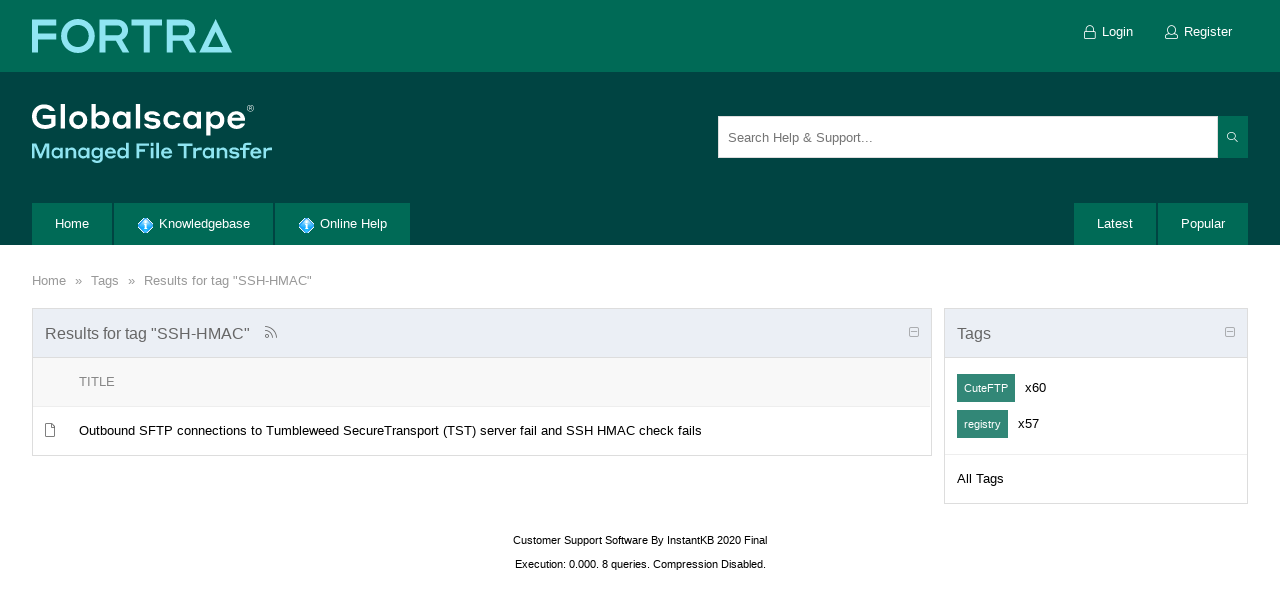

--- FILE ---
content_type: text/html; charset=utf-8
request_url: https://kb.globalscape.com/Tags/SSH-HMAC
body_size: 35115
content:
<!DOCTYPE html>
<html lang="en">
    <head id="ctl00_ctlHeader"><title>
	GlobalSCAPE Knowledge Base
</title><meta charset="utf-8" /><meta http-equiv="x-ua-compatible" content="IE=Edge" /><meta name="viewport" content="width=device-width, initial-scale=1" />
<meta http-equiv="content-type" content="text/html; charset=UTF-8" />
<link type="text/css" rel="stylesheet" href="../skins/classic/styles/core.css?v=2020" />
<link type="text/css" rel="stylesheet" href="../skins/classic/styles/theme.css?v=2020" />
</head>
    <body class="i-body ikb-body">
    
        <div class="i-row i-loader-jumbo i-page-loader">
            <div class="i-loader-center">
                <div class="ikb-loader">
                    <div class="i-loader"></div>
                    <div class="i-loader"></div>
                    <div class="i-loader"></div>
                    <div class="i-loader"></div>
                </div>
            </div>
        </div>

        <form method="post" action="./SSH-HMAC" id="aspnetForm">
<div>
<input type="hidden" name="__EVENTTARGET" id="__EVENTTARGET" value="" />
<input type="hidden" name="__EVENTARGUMENT" id="__EVENTARGUMENT" value="" />
<input type="hidden" name="__vsKey" id="__vsKey" value="a398cc1d-4612-4047-8f09-0a4f2d6f4854" />
<input type="hidden" name="__VIEWSTATE" id="__VIEWSTATE" value="" />
</div>

<script type="text/javascript">
//<![CDATA[
var theForm = document.forms['aspnetForm'];
if (!theForm) {
    theForm = document.aspnetForm;
}
function __doPostBack(eventTarget, eventArgument) {
    if (!theForm.onsubmit || (theForm.onsubmit() != false)) {
        theForm.__EVENTTARGET.value = eventTarget;
        theForm.__EVENTARGUMENT.value = eventArgument;
        theForm.submit();
    }
}
//]]>
</script>



<script src="../globalization/en-us/strings.js?v=2020" type="text/javascript"></script>
<script src="../js/core.js?v=2020" type="text/javascript"></script>
<script type="text/javascript">
//<![CDATA[

                _kb.initHttp({
                    url: 'https://kb.globalscape.com/'}
                );
                _kb.onError(function (config, xhr, ajaxOptions, thrownError) {
                    jAjax.handleCallBackError(xhr, thrownError);
                });//]]>
</script>

<script src="../js/aspnet/core.js?v=2020" type="text/javascript"></script>
        
            <script type="text/javascript">
//<![CDATA[
Sys.WebForms.PageRequestManager._initialize('ctl00$ctlScriptManager', 'aspnetForm', ['tctl00$ctlContentPlaceHolder$ctl00$ctl00$ctlViewArticles$ctl00$ctlUpdatePanel',''], ['ctl00$ctlScriptManager',''], [], 120, 'ctl00');
//]]>
</script>
<input type="hidden" name="ctl00$ctlScriptManager" id="ctl00_ctlScriptManager" />
<script type="text/javascript">
//<![CDATA[
Sys.Application.setServerId("ctl00_ctlScriptManager", "ctl00$ctlScriptManager");
Sys.Application._enableHistoryInScriptManager();
//]]>
</script>
    

            <div class="i-asides i-transition" id="mobileMenu">    
                <div class="i-asides-header">
                    <a href="#mobileMenu" class="i-asides-toggle"><span><i class="fa fa-times"></i></span></a>             
                </div>           
                <div class="i-row">
                    <div id="ctl00_ctl04_ctl00_ctlPanelBar_pnlTabStrip" class="i-row">
	
        <ul class="i-nav i-nav-vertical i-nav-slider-left i-nav-primary"><li class="first"><div>
		<a class="i-nav-link" href="https://kb.globalscape.com/Default.aspx"><span class="padding">Home</span></a>
	</div></li><li><div>
		<a title="Knowledgebase" class="i-nav-link" href="https://kb.globalscape.com/Knowledgebase/"><span class="padding"><img src="https://kb.globalscape.com/Skins/Classic/Images/SmallIcons/Knowledgebase.gif"></img>Knowledgebase</span></a>
	</div></li><li class="last"><div>
		<a title="Online Help" class="i-nav-link" href="https://hstechdocs.helpsystems.com/manuals/globalscape/help/Content/Index.htm"><span class="padding"><img src="https://kb.globalscape.com/Skins/Classic/Images/SmallIcons/Knowledgebase.gif"></img>Online Help</span></a>
	</div></li></ul>
    
</div>

     
                </div> 
            </div>  
            <div class="i-asides i-asides-4x i-asides-right i-transition" id="mobileSearch">    
                <div class="i-asides-header">
                    <h5>Search</h5>         
                    <a href="#mobileSearch" class="i-asides-toggle"><span><i class="fa fa-times"></i></span></a>             
                </div>      
                <div class="i-asides-body">
                     <div class="i-row i-spacing i-admin-search" >     
                        <div class="i-center">
                        <div class="i-input-group">
                            <div class="i-dropdown i-admin-search-dropdown">
                                <input name="ctl00$txtMobileSearch" type="text" id="ctl00_txtMobileSearch" class="i-input i-text-box ikb-search-suggest" data-dropdown-arrow="false" data-autocomplete-page-size="10" data-autocomplete-url="https://kb.globalscape.com/api/search?page_index={pageIndex}&amp;page_size={pageSize}" data-search-url="https://kb.globalscape.com/Search/" placeholder="Search Help &amp; Support..." />
                                <ul class="i-dropdown-menu" style="width: 100%; padding-bottom: 62px;">
                                    <li>
                                        <div class="i-loader-jumbo">
                                            <div class="i-loader i-loader-inverted i-loader-2x"></div>
                                        </div>
                                    </li>
                                </ul>
                            </div>
                        </div>
                        </div>
                    </div>   
                </div>    
            </div>

            <div id="themeWrapper" class="i-row">
                
                <header>
                    <div class="i-user-bar">    
                        <div class="i-center">
                             <div class="i-row i-spacing">
                                <div class="i-float-left">   
                                    <ul class="i-mobile-bread-crumb"><li class="loading"><a href="javascript:history.back(-1);">Back</a></li></ul>
                                    <ul class="i-nav i-nav-pills i-nav-primary" data-mobile="false" data-tablet="false" data-desktop="true">
                                        <li>
                                            <a id="ctl00_hypLogo" class="i-logo" href="https://kb.globalscape.com/"></a>

                                            
                                        </li>
                                    </ul>
                                </div>   
                                <div class="i-float-right">                                  
                                    <ul id="ctlGuestPanel" class="i-nav i-nav-pills i-nav-primary">
                                        <li>
                                            <a title="Login" id="butLogin" class="i-nav-link" href="https://kb.globalscape.com/Logon/"><span><i class="fa fa-lock i-align-middle i-margin-right"></i>Login</span></a>
                                        </li>
                                        <li>
                                            <a title="Register" id="hypRegister" class="i-nav-link" href="https://kb.globalscape.com/Register/"><span><i class="fa fa-user i-align-middle i-margin-right"></i>Register</span></a>
                                        </li>
                                    </ul>      
                                    	
                                </div> 
                            </div> 
                        </div>
                    </div>    
                    <div class="i-mobile-nav">
                        <div class="left">
                            <a class="i-btn i-asides-toggle" href="#mobileMenu">
                                <span><i class="fa fa-bars"></i></span>
                            </a>   
                        </div>
                        <div class="middle">
                            <h1 class="title">GlobalSCAPE Knowledge Base</h1>
                        </div>
                         <div class="right">
                            <a class="i-btn i-asides-toggle" href="#mobileSearch">
                                <span><i class="fa fa-search"></i></span>
                            </a>  
                        </div>     
                    </div>
                    
                    

                    <div class="i-row i-banner">
                        <div class="i-center">
                            <div class="i-row i-spacing">   
                                <div class="i-float-left">
                                    <div class="body">
                                <a href="/">
                                <div class="desktop">
                                <svg xmlns="http://www.w3.org/2000/svg" width="239.817" height="59.128" viewBox="0 0 239.817 59.128">
                                  <g id="fta-globalscape-light" transform="translate(119.908 29.564)">
                                    <g id="fta-globalscape-light-2" data-name="fta-globalscape-light" transform="translate(-119.909 -29.564)">
                                      <g id="mft">
                                        <path id="Path_2874" data-name="Path 2874" d="M8.672,50.351,13.144,39.5H17.2V54.4H14.467V42.184l-5,12.282H7.559L2.6,42.288V54.4H0V39.5H4.221Z" fill="#8fe5f2"></path>
                                        <path id="Path_2875" data-name="Path 2875" d="M24.569,54.634c-2.729,0-5-2.057-5-5.543,0-3.444,2.268-5.543,5.019-5.543a3.972,3.972,0,0,1,3.548,1.827v-1.6h2.687V54.4H28.16V52.724A3.915,3.915,0,0,1,24.569,54.634Zm.714-8.735a3.206,3.206,0,1,0,2.9,3.192A2.97,2.97,0,0,0,25.283,45.9Z" fill="#8fe5f2"></path>
                                        <path id="Path_2876" data-name="Path 2876" d="M36.225,54.4H33.559V43.779h2.666v1.784a4.044,4.044,0,0,1,3.527-2.015,4.341,4.341,0,0,1,4.431,4.662V54.4H41.474V48.734a2.529,2.529,0,0,0-2.582-2.792,2.591,2.591,0,0,0-2.667,2.792Z" fill="#8fe5f2"></path>
                                        <path id="Path_2877" data-name="Path 2877" d="M51.093,54.634c-2.73,0-5-2.057-5-5.543,0-3.444,2.267-5.543,5.017-5.543a3.972,3.972,0,0,1,3.549,1.827v-1.6H57.35V54.4H54.683V52.724A3.914,3.914,0,0,1,51.093,54.634Zm.714-8.735a3.206,3.206,0,1,0,2.9,3.192A2.971,2.971,0,0,0,51.807,45.9Z" fill="#8fe5f2"></path>
                                        <path id="Path_2878" data-name="Path 2878" d="M64.448,54.593c-2.771,0-5.059-2.079-5.059-5.523,0-3.464,2.288-5.522,5.059-5.522A4.106,4.106,0,0,1,68.081,45.4V43.779h2.688V54.173c0,2.918-1.87,4.955-5.711,4.955-4.095,0-5.417-2.541-5.585-3.318h3.086a2.79,2.79,0,0,0,2.5,1.091c1.931,0,3.044-1.007,3.044-2.771V52.661A4.075,4.075,0,0,1,64.448,54.593Zm.694-8.694a3.177,3.177,0,1,0,2.981,3.171A2.962,2.962,0,0,0,65.142,45.9Z" fill="#8fe5f2"></path>
                                        <path id="Path_2879" data-name="Path 2879" d="M83.914,49.238v.294h-8.44a3.018,3.018,0,0,0,3.087,2.918A2.882,2.882,0,0,0,81.143,51.3h2.645c-.168,1.092-1.616,3.381-5.227,3.381a5.455,5.455,0,0,1-5.775-5.586,5.565,5.565,0,1,1,11.128.147Zm-8.356-1.553H81.1a2.879,2.879,0,0,0-5.543,0Z" fill="#8fe5f2"></path>
                                        <path id="Path_2880" data-name="Path 2880" d="M90.236,54.634c-2.771,0-5.06-2.078-5.06-5.543s2.309-5.543,5.06-5.543a4.117,4.117,0,0,1,3.653,1.827V38.95h2.687V54.4H93.91V52.724A4.139,4.139,0,0,1,90.236,54.634Zm.713-8.735a3.2,3.2,0,1,0,2.983,3.192A2.985,2.985,0,0,0,90.949,45.9Z" fill="#8fe5f2"></path>
                                        <path id="Path_2881" data-name="Path 2881" d="M104.327,39.5h12.618v2.456h-9.8v3.507h5.648v2.456h-5.648V54.4h-2.814Z" fill="#8fe5f2"></path>
                                        <path id="Path_2882" data-name="Path 2882" d="M118.67,38.888h2.793v3.191H118.67Zm.063,4.891h2.688V54.4h-2.688Z" fill="#8fe5f2"></path>
                                        <path id="Path_2883" data-name="Path 2883" d="M124.215,38.95H126.9V54.4h-2.687Z" fill="#8fe5f2"></path>
                                        <path id="Path_2884" data-name="Path 2884" d="M140.088,49.238v.294h-8.44a3.017,3.017,0,0,0,3.086,2.918,2.877,2.877,0,0,0,2.582-1.154h2.647c-.168,1.092-1.617,3.381-5.229,3.381a5.454,5.454,0,0,1-5.773-5.586,5.565,5.565,0,1,1,11.127.147Zm-8.356-1.553h5.543a2.879,2.879,0,0,0-5.543,0Z" fill="#8fe5f2"></path>
                                        <path id="Path_2885" data-name="Path 2885" d="M145.76,39.5h14.656v2.52h-5.922V54.4h-2.812V42.016H145.76Z" fill="#8fe5f2"></path>
                                        <path id="Path_2886" data-name="Path 2886" d="M163.819,54.4h-2.667V43.779h2.667v1.784c.273-.608,1.092-1.847,3.444-1.847h2.477v2.667h-2.834c-2.267,0-3.087.756-3.087,2.435Z" fill="#8fe5f2"></path>
                                        <path id="Path_2887" data-name="Path 2887" d="M175.6,54.634c-2.73,0-5-2.057-5-5.543,0-3.444,2.267-5.543,5.017-5.543a3.972,3.972,0,0,1,3.549,1.827v-1.6h2.687V54.4h-2.666V52.724A3.914,3.914,0,0,1,175.6,54.634Zm.713-8.735a3.206,3.206,0,1,0,2.9,3.192A2.97,2.97,0,0,0,176.314,45.9Z" fill="#8fe5f2"></path>
                                        <path id="Path_2888" data-name="Path 2888" d="M187.256,54.4H184.59V43.779h2.666v1.784a4.044,4.044,0,0,1,3.527-2.015,4.341,4.341,0,0,1,4.43,4.662V54.4h-2.708V48.734a2.529,2.529,0,0,0-2.583-2.792,2.591,2.591,0,0,0-2.666,2.792Z" fill="#8fe5f2"></path>
                                        <path id="Path_2889" data-name="Path 2889" d="M201.073,50.058c-2.331-.19-3.9-1.24-3.9-3.319,0-1.994,1.826-3.254,4.682-3.254,3.8,0,4.955,1.974,5.207,3h-2.834a2.8,2.8,0,0,0-2.394-.965c-1.28,0-1.952.441-1.952,1.071,0,.588.44.986,1.512,1.113l1.8.189c2.877.251,4.053,1.364,4.053,3.443,0,1.974-1.68,3.359-4.913,3.359-3.947,0-5.228-2.288-5.438-3.275h2.876a2.639,2.639,0,0,0,2.562,1.2c1.47,0,2.184-.5,2.184-1.176,0-.65-.378-1.07-1.576-1.2C202.186,50.183,201.809,50.142,201.073,50.058Z" fill="#8fe5f2"></path>
                                        <path id="Path_2890" data-name="Path 2890" d="M213.568,46.047V54.4h-2.687V46.047h-2.919V43.779h2.919V42.226c0-2.058,1.133-3.276,3.548-3.276h4.577v2.142h-3.758a1.467,1.467,0,0,0-1.68,1.659v1.028h3.8v2.268Z" fill="#8fe5f2"></path>
                                        <path id="Path_2891" data-name="Path 2891" d="M229.275,49.238v.294h-8.441a3.019,3.019,0,0,0,3.087,2.918A2.885,2.885,0,0,0,226.5,51.3h2.644c-.168,1.092-1.616,3.381-5.227,3.381a5.456,5.456,0,0,1-5.775-5.586,5.566,5.566,0,1,1,11.129.147Zm-8.357-1.553h5.543a2.879,2.879,0,0,0-5.543,0Z" fill="#8fe5f2"></path>
                                        <path id="Path_2892" data-name="Path 2892" d="M233.9,54.4H231.23V43.779H233.9v1.784c.274-.608,1.092-1.847,3.444-1.847h2.477v2.667h-2.835c-2.267,0-3.086.756-3.086,2.435Z" fill="#8fe5f2"></path>
                                      </g>
                                      <g id="globalscape">
                                        <path id="Path_2893" data-name="Path 2893" d="M12.981,25C5.14,25,0,19.956,0,12.648A11.77,11.77,0,0,1,12.181.434c6.974,0,9.911,3.971,10.678,6.507H18.12a7.136,7.136,0,0,0-5.939-2.536c-4.672.033-7.609,3.572-7.609,8.243,0,4.939,3.27,8.376,8.443,8.376a11.178,11.178,0,0,0,6.107-1.468V14.717H10.779v-3.8H23.427V21.491C21.858,22.927,18.454,25,12.981,25Z" fill="#fff"></path>
                                        <path id="Path_2894" data-name="Path 2894" d="M28.669,0H32.94V24.562H28.669Z" fill="#fff"></path>
                                        <path id="Path_2895" data-name="Path 2895" d="M55.3,16.119A8.755,8.755,0,0,1,46.224,25a8.745,8.745,0,0,1-9.111-8.876,8.745,8.745,0,0,1,9.111-8.877A8.755,8.755,0,0,1,55.3,16.119Zm-4.305,0a4.8,4.8,0,1,0-9.577,0,4.8,4.8,0,1,0,9.577,0Z" fill="#fff"></path>
                                        <path id="Path_2896" data-name="Path 2896" d="M63.612,24.562H59.44V0h4.206V10.346a6.6,6.6,0,0,1,5.806-3.037c4.438,0,8.042,3.3,8.042,8.81s-3.6,8.81-8.042,8.81a6.731,6.731,0,0,1-5.84-2.937Zm4.772-3.371c2.9,0,4.772-2.2,4.772-5.072,0-2.9-1.869-5.073-4.772-5.073a4.735,4.735,0,0,0-4.806,5.073A4.753,4.753,0,0,0,68.384,21.191Z" fill="#fff"></path>
                                        <path id="Path_2897" data-name="Path 2897" d="M88.509,24.929c-4.338,0-7.943-3.271-7.943-8.81,0-5.473,3.6-8.81,7.976-8.81a6.312,6.312,0,0,1,5.641,2.9V7.676h4.271V24.562H94.216v-2.67A6.222,6.222,0,0,1,88.509,24.929Zm1.135-13.883c-2.871,0-4.739,2.2-4.739,5.073s1.868,5.072,4.739,5.072c2.77,0,4.605-2.2,4.605-5.072S92.414,11.046,89.644,11.046Z" fill="#fff"></path>
                                        <path id="Path_2898" data-name="Path 2898" d="M103.763,0h4.271V24.562h-4.271Z" fill="#fff"></path>
                                        <path id="Path_2899" data-name="Path 2899" d="M118.514,17.653c-3.7-.3-6.207-1.968-6.207-5.272,0-3.17,2.9-5.172,7.441-5.172,6.04,0,7.876,3.137,8.276,4.771h-4.5c-.268-.367-1.3-1.535-3.805-1.535-2.035,0-3.1.7-3.1,1.7,0,.935.7,1.569,2.4,1.769l2.87.3c4.572.4,6.44,2.169,6.44,5.472,0,3.137-2.669,5.339-7.808,5.339-6.274,0-8.31-3.636-8.643-5.2h4.571c.167.4,1.2,1.9,4.072,1.9,2.336,0,3.47-.8,3.47-1.869,0-1.035-.6-1.7-2.5-1.9C120.282,17.854,119.682,17.787,118.514,17.653Z" fill="#fff"></path>
                                        <path id="Path_2900" data-name="Path 2900" d="M139.973,11.013c-2.6,0-4.405,2.269-4.405,5.106s1.8,5.106,4.439,5.106a4.253,4.253,0,0,0,4.037-2.237h4.172c-.2,1.769-2.237,6.007-8.277,6.007a8.571,8.571,0,0,1-8.71-8.876,8.545,8.545,0,0,1,8.677-8.877c6.007,0,8.043,4.138,8.31,6.007h-4.238A4.282,4.282,0,0,0,139.973,11.013Z" fill="#fff"></path>
                                        <path id="Path_2901" data-name="Path 2901" d="M159,24.929c-4.339,0-7.942-3.271-7.942-8.81,0-5.473,3.6-8.81,7.975-8.81a6.309,6.309,0,0,1,5.64,2.9V7.676h4.271V24.562H164.7v-2.67A6.221,6.221,0,0,1,159,24.929Zm1.134-13.883c-2.869,0-4.738,2.2-4.738,5.073s1.869,5.072,4.738,5.072c2.77,0,4.6-2.2,4.6-5.072S162.9,11.046,160.131,11.046Z" fill="#fff"></path>
                                        <path id="Path_2902" data-name="Path 2902" d="M178.389,31.636h-4.205V7.676h4.238v2.67a6.577,6.577,0,0,1,5.807-3.037c4.4,0,8.008,3.3,8.008,8.81,0,5.539-3.6,8.81-8.008,8.81a6.624,6.624,0,0,1-5.84-2.937Zm4.738-10.445a4.734,4.734,0,0,0,4.806-5.072c0-2.9-1.87-5.073-4.806-5.073-2.9,0-4.772,2.17-4.772,5.073C178.355,18.988,180.224,21.191,183.127,21.191Z" fill="#fff"></path>
                                        <path id="Path_2903" data-name="Path 2903" d="M212.964,16.353v.466H199.548a4.8,4.8,0,0,0,4.906,4.639c2.7,0,3.8-1.368,4.105-1.835h4.2C212.5,21.358,210.193,25,204.454,25c-5.507,0-9.178-3.8-9.178-8.876a8.489,8.489,0,0,1,8.844-8.877C209.326,7.242,212.964,10.813,212.964,16.353Zm-13.282-2.47h8.809a4.575,4.575,0,0,0-8.809,0Z" fill="#fff"></path>
                                      </g>
                                      <path id="Path_2904" data-name="Path 2904" d="M214.964,4.192a3.322,3.322,0,1,1,6.645,0,3.322,3.322,0,0,1-6.645,0Zm6.156,0a2.834,2.834,0,1,0-5.667,0,2.834,2.834,0,1,0,5.667,0ZM217.03,2.53h1.592c.781,0,1.158.377,1.158.992a.873.873,0,0,1-.74.935l.768,1.354h-.516L218.51,4.5h-1V5.811h-.475Zm.475.461V4.052h1.117c.46,0,.67-.181.67-.53s-.21-.531-.67-.531Z" fill="#fff"></path>
                                    </g>
                                  </g>
                                </svg>
                                </div>
                                </a>
                            </div>
                                </div>      
                                <div class="i-float-right i-margin-top-2x"  data-mobile="false" data-tablet="false" data-desktop="true">
                                    <div class="i-input-group i-dropdown">                                
                                        <input name="ctl00$txtSearch" type="text" id="ctl00_txtSearch" class="i-input i-text-box ikb-search-suggest" data-dropdown-arrow="false" data-autocomplete-page-size="10" data-autocomplete-url="https://kb.globalscape.com/api/search?page_index={pageIndex}&amp;page_size={pageSize}" data-search-url="https://kb.globalscape.com/Search/" placeholder="Search Help &amp; Support..." style="width: 500px;" />
                                        <a href="#" class="i-btn i-btn-primary i-btn-search">
                                            <span>
                                                <i class="fa fa-search fa-fw"></i>
                                            </span>
                                        </a>
                                    </div>
                                </div>
                            
                            </div>
                            <div class="i-row">
                                <div class="i-col-9">
                                    <div id="pnlTabStrip" class="i-row">
	
        <ul class="i-nav i-nav-filled i-nav-primary ikb-tabs"><li class="first"><div>
		<a class="i-nav-link" href="https://kb.globalscape.com/Default.aspx"><span class="padding">Home</span></a>
	</div></li><li><div>
		<a title="Knowledgebase" class="i-nav-link" href="https://kb.globalscape.com/Knowledgebase/"><span class="padding"><img src="https://kb.globalscape.com/Skins/Classic/Images/SmallIcons/Knowledgebase.gif"></img>Knowledgebase</span></a>
	</div></li><li class="last"><div>
		<a title="Online Help" class="i-nav-link" href="https://hstechdocs.helpsystems.com/manuals/globalscape/help/Content/Index.htm"><span class="padding"><img src="https://kb.globalscape.com/Skins/Classic/Images/SmallIcons/Knowledgebase.gif"></img>Online Help</span></a>
	</div></li></ul>
    
</div>


                                </div>
                                <div class="i-col-3">
                                    <div class="i-float-right">
                                        <ul class="i-nav i-nav-filled i-nav-primary ikb-tabs">
                                            <li>
                                                <a id="ctl00_hypLatest" class="i-nav-link" href="https://kb.globalscape.com/Latest/"><span class="padding">Latest</span></a>
                                            </li>
                                            <li>
                                               <a id="ctl00_hypPopular" class="i-nav-link" href="https://kb.globalscape.com/Popular/"><span class="padding">Popular</span></a>
                                            </li>
                                        </ul>
                                    </div>
                                </div>
                            </div>       
                        </div>
                    </div>  
                    
                </header>          
                <div class="i-row">
                    <div class="i-spacing-3x">
                        <div class="i-center">                 
                            

    
    
<div class="i-row" data-mobile="false" data-tablet="false" data-desktop="true">
    
    <div class="i-bread-crumb ikb-bread-crumb"><div class="i-bread-crumb-bg"></div>
	<div>
		<ul>
			<li class="first" itemscope="itemscope" itemtype="http://data-vocabulary.org/Breadcrumb"><a title="Goto Home" itemprop="url" href="https://kb.globalscape.com/">Home</a></li>
			<li class="sep">»</li>
			<li itemscope="itemscope" itemtype="http://data-vocabulary.org/Breadcrumb"><a title="Goto Tags" itemprop="url" href="https://kb.globalscape.com/Tags/">Tags</a></li>
			<li class="sep sep-last">»</li>
			<li class="last" itemscope="itemscope" itemtype="http://data-vocabulary.org/Breadcrumb"><a title="Goto Results for tag &quot;SSH-HMAC&quot;" itemprop="url" href="https://kb.globalscape.com/Tags/SSH-HMAC">Results for tag "SSH-HMAC"</a></li>

		</ul>
	</div>
</div>
    <div class="i-break"><br /></div>

</div>




<div id="ctl00_ctlContentPlaceHolder_ctl00_ctl00_pnlContentMain" class="ikb-home-main">

    <div id="ctl00_ctlContentPlaceHolder_ctl00_ctl00_ctlViewArticles_ctl00_ctlUpdatePanel">
	<div class="i-panel i-panel-default ikb-view-articles-wrapper">
		<div class="i-panel-header i-panel-header-expanded">
			<div class="i-panel-header-bg"></div>
                <div class="i-panel-header-left">
				<h5>Results for tag "SSH-HMAC"</h5><a title="Click to view RSS feed..." id="ctl00_ctlContentPlaceHolder_ctl00_ctl00_ctlViewArticles_ctl00_ctlPanelBar_ctl05_hypRssFeed" class="i-panel-header-icon i-panel-header-link i-panel-header-rss i-hide-mobile" href="https://kb.globalscape.com/TagRss/" target="_blank"><i class="fa fa-rss fa-fw"></i></a>
			</div><div class="i-panel-header-right">
				<a title="Expand / Collapse" class="i-panel-toggle i-panel-header-link i-panel-toggle-link" href="#" data-panel-target="#ctl00_ctlContentPlaceHolder_ctl00_ctl00_ctlViewArticles_ctl00_ctlPanelBar_ViewTags_SearchResultsForTag" data-panel-cookie-name="IKB_ipne" data-panel-expanded="true"><i data-panel-collapse-css="fa fa-minus-square-o" data-panel-expand-css="fa fa-plus-square-o" class="i-panel-toggle-icon fa fa-minus-square-o"></i></a>
			</div>
		</div><div class="i-panel-body" id="ctl00_ctlContentPlaceHolder_ctl00_ctl00_ctlViewArticles_ctl00_ctlPanelBar_ViewTags_SearchResultsForTag" style="display: block;">
			<div id="ctl00_ctlContentPlaceHolder_ctl00_ctl00_ctlViewArticles_ctl00_ctlPanelBar_pnlScroll" class="i-row">

        <table class="i-table i-table-nowrap i-table-hover ikb-view-articles" border="0" id="ctl00_ctlContentPlaceHolder_ctl00_ctl00_ctlViewArticles_ctl00_ctlPanelBar_ctlVisibleDataGrid" style="border-width:0px;">
				<tr>
					<td class="i-col-header hide-mobile hide-tablet"><div class="i-col-header-bg"></div></td><td class="i-col-header"><div class="i-col-header-bg"></div><a title="Title" class="i-col-header-link" href="javascript:__doPostBack(&#39;ctl00$ctlContentPlaceHolder$ctl00$ctl00$ctlViewArticles$ctl00$ctlPanelBar$ctlVisibleDataGrid$ctl01$ctl03&#39;,&#39;&#39;)">Title</a></td>
				</tr><tr>
					<td class="i-col-light i-type-center hide-mobile hide-tablet" style="width:20px;">                    
                    <div id="ctl00_ctlContentPlaceHolder_ctl00_ctl00_ctlViewArticles_ctl00_ctlPanelBar_ctlVisibleDataGrid_ctl02_pnlIcon" class="ikb-icon"><i title="Unread" class="fa fa-file i-type-default i-tooltip"></i></div>
			    </td><td class="i-col-light title-cell">			
			    
			
			    <div class="i-row">
			        <div class="i-float-right">
                        
                    </div>		
                                             
                    
                                        
                    <a title="THE INFORMATION IN THIS ARTICLE APPLIES TO: 
 
   EFT Server, all versions 
   EFT v4.x to v7.4.x stores advanced properties in the registry. 
   EFT v8.x stores Advanced Properties in a JSON file.   
   
     When you upgrade to..." id="ctl00_ctlContentPlaceHolder_ctl00_ctl00_ctlViewArticles_ctl00_ctlPanelBar_ctlVisibleDataGrid_ctl02_hypTitle" class="i-link i-link-primary i-tooltip" data-tooltip-width="400" data-tooltip-position="bottom" href="https://kb.globalscape.com/Knowledgebase/11073/Outbound-SFTP-connections-to-Tumbleweed-SecureTransport-TST-server-fail-and-SSH-HMAC-check-fails?Keywords=SSH-HMAC">Outbound SFTP connections to Tumbleweed SecureTransport (TST) server fail and SSH HMAC check fails</a>                    
			    </div>
		        	

			    </td>
				</tr>
			</table> 

	    
    </div>
		</div><div class="i-panel-footer">

		</div>
	</div>
</div>



 








    <div class="i-break"><br /></div>

</div>

<div id="ctl00_ctlContentPlaceHolder_ctl00_ctl00_pnlContentExtra" class="ikb-home-extra">

    <div class="i-panel i-panel-default">
	<div class="i-panel-header i-panel-header-expanded">
		<div class="i-panel-header-bg"></div>
                <div class="i-panel-header-left">
			<h5>Tags</h5>
		</div><div class="i-panel-header-right">
			<a title="Expand / Collapse" class="i-panel-toggle i-panel-header-link i-panel-toggle-link" href="#" data-panel-target="#ctl00_ctlContentPlaceHolder_ctl00_ctl00_ctlViewTags_ctl00_ctlPanelBar_AllTags" data-panel-cookie-name="IKB_ipne" data-panel-expanded="true"><i data-panel-collapse-css="fa fa-minus-square-o" data-panel-expand-css="fa fa-plus-square-o" class="i-panel-toggle-icon fa fa-minus-square-o"></i></a>
		</div>
	</div><div class="i-panel-body" id="ctl00_ctlContentPlaceHolder_ctl00_ctl00_ctlViewTags_ctl00_ctlPanelBar_AllTags" style="display: block;">
		<table id="ctl00_ctlContentPlaceHolder_ctl00_ctl00_ctlViewTags_ctl00_ctlPanelBar_tblViewTags" class="i-table">
			<tr>
				<td id="ctl00_ctlContentPlaceHolder_ctl00_ctl00_ctlViewTags_ctl00_ctlPanelBar_tdTags" class="i-col-light">
	       
	        <div class="i-row i-tags"><div class="i-tags-100">
<a href="https://kb.globalscape.com/Tags/CuteFTP" class="i-tag i-tag6" title="Occurs 60 times"><span>CuteFTP</span></a>
 <span class="i-tag-count">x60</span> 
</div><div class="i-tags-100">
<a href="https://kb.globalscape.com/Tags/registry" class="i-tag i-tag1" title="Occurs 57 times"><span>registry</span></a>
 <span class="i-tag-count">x57</span>
</div></div>	    
        </td>
			</tr>
			<tr id="ctl00_ctlContentPlaceHolder_ctl00_ctl00_ctlViewTags_ctl00_ctlPanelBar_trBrowseAll">
				<td class="i-col-light">
            <a id="ctl00_ctlContentPlaceHolder_ctl00_ctl00_ctlViewTags_ctl00_ctlPanelBar_hypViewAllTags" class="i-link i-link-primary" href="https://kb.globalscape.com/Tags/">All Tags</a>           
    </td>
			</tr>
		</table>

	</div><div class="i-panel-footer">

	</div>
</div>

</div>
 


<div class="i-row i-footer">     
    <a id="hypCopyright" class="i-link" href="http://www.instantasp.co.uk/">Customer Support Software</a>
    By InstantKB 2020 Final <br />        
    <span id="lblRequestTime">Execution: 0.000.</span> 
    <span id="lblDatabaseQueries">8 queries.</span> 
    <span id="lblCompression">Compression Disabled.</span>                
</div>    
    


                                 
                        </div>
                    </div>
                 </div>          
            </div>
    
            

<div id="contactWidget" class="ikb-fixed-widgets ikb-fixed-widgets-right ikb-fixed-widgets-hidden">
     <a href="javascript:void(0);" class="i-btn i-btn-2x i-btn-default" onclick="$instantasp.scrollTo('#themeWrapper');">
        <span><i class="fa fa-chevron-up"></i></span>            
    </a> 
    
</div>

<script type="text/javascript">
    (function ($, win, doc) {
        $(doc).ready(function () {
            var winHeight = $(win).height();       
            var threshold = Math.floor(winHeight + 200);
            $(win).scroll(function () {
                if ($(win).scrollTop() + winHeight >= threshold) {
                    $("#contactWidget").removeClass("ikb-fixed-widgets-hidden");                    
                } else {
                    $("#contactWidget").addClass("ikb-fixed-widgets-hidden");
                }
            });
        });   
    })(jQuery, window, document);
</script>        
                

            <div id="iPopUp" class="i-dialog">
                <div class="i-dialog-body i-loader-jumbo">
                    <div class="i-loader-center">
                        <div class="i-spiral-loader">
                            <div class="i-loader"></div>
                            <div class="i-loader"></div>
                            <div class="i-loader"></div>
                            <div class="i-loader"></div>
                        </div>
                    </div>
                </div>
            </div>  

        
<div>

	<input type="hidden" name="__VIEWSTATEENCRYPTED" id="__VIEWSTATEENCRYPTED" value="" />
	<input type="hidden" name="__EVENTVALIDATION" id="__EVENTVALIDATION" value="UR71DPm0GiRkRyL4Y2xLlv/SL4U4haYT/XrT9GaVAx5f+lDm9NqrKMyicYlqMIdAiZDOMBhjTatu2kL2gTEsH9VKBAwx9z8DUnQGyFDZVmflz2DowZpPLmp2T1AZkfOKmtAJTAb3PNcTFznCukhlVC5SmCiKxUojy9XPXY1ldgOusFG0eP8ScWe28lkVT7jIYauuXwVOfVgVJexC/LDPr/tzALG2045kDRlrfSayMWu/X9NuNPkJ3FTy09kc8b/m" />
</div>

<script type="text/javascript">
//<![CDATA[
; (function () { var postBackElement = null, prm = Sys.WebForms.PageRequestManager.getInstance(); if (prm) {  prm.add_initializeRequest(InitializeRequest);		prm.add_endRequest(EndRequest); } function InitializeRequest(sender, args) { 	 if (prm.get_isInAsyncPostBack()) {args.set_cancel(true);  }  postBackElement = args.get_postBackElement();	 if (postBackElement) {iasp_AjaxExtensionsInitializeRequest(postBackElement);if (window.OnAsyncPostBackInitRequest) { window.OnAsyncPostBackInitRequest(sender, args);}  } }; function EndRequest (sender, args) {	 if (postBackElement) {iasp_AjaxExtensionsEndRequest(postBackElement);if (window.OnAsyncPostBackEndRequest) { window.OnAsyncPostBackEndRequest(sender, args);}  } }; function AbortPostBack() {	 if (prm.get_isInAsyncPostBack()) {prm.abortPostBack();  } };}());
                (function ($, win, doc) {
                    $(doc).ready(function () {                    
                        $('.i-search-suggest').searchSuggest({
                            url: 'https://kb.globalscape.com/',  
                            filter_content_types: [ 1, 2, 3 ],                      
                            args: {
                                user_id: 0,
                                enable_role_check: true,
                                global_scope: 1,
                                access_type: 1
                            },                       
                            onResultClick: function(result) {
                                win.location.href = result.url;
                            },
                            onSubmit: function(self, e) {                                              
                                var keywords = self.opts.args.keywords;                                                                        
                                self.getResultMenu().hide();
                                if (keywords) {                             
                                    iasp_AjaxExtensionsInitializeRequest();                                
                                    win.location.href  = 'https://kb.globalscape.com/Search/?keywords=' + encodeURIComponent(keywords);                                
                                } else {
                                    self.$input.focus();
                                }
                                return false;                             
                            }
                        });   
                    });
                })(jQuery, window, document);
            //]]>
</script>
</form>

        
        
        <script src="https://kb.globalscape.com/js/helpers/prettify/prettify.js"></script>
        <script>
              (function ($, win, doc) {
                  $(doc).ready(function () {
                    $('.i-page-loader').addClass('i-page-loader-hidden');
                });
              })(jQuery, window, document);
        </script>

    </body>
</html>


--- FILE ---
content_type: image/svg+xml
request_url: https://kb.globalscape.com/skins/classic/images/logo.svg
body_size: 826
content:
<?xml version="1.0" encoding="UTF-8"?><svg id="Layer_1" xmlns="http://www.w3.org/2000/svg" viewBox="0 0 427.24 72"><defs><style>.cls-1{fill:#8fe5f2;}</style></defs><path class="cls-1" d="M392.28,.2l-34.95,70.65h69.9L392.28,.2Zm-15.99,58.87l15.99-32.31,15.99,32.31h-31.97Z"/><polygon class="cls-1" points="0 1.3 0 70.85 12.9 70.85 12.9 43.35 51.73 43.35 51.73 30.94 12.9 30.94 12.9 13.72 51.73 13.72 51.73 1.3 0 1.3"/><path class="cls-1" d="M182.55,34.42h-25.36V13.52h25.36c5.48,0,9.77,4.59,9.77,10.45s-4.38,10.45-9.77,10.45m22.67-10.45c0-12.5-10.17-22.67-22.67-22.67h-38.26V70.85h12.9v-24.69h22.05l14.33,24.69h14.24l-15.67-26.8c7.86-3.59,13.08-11.53,13.08-20.07"/><path class="cls-1" d="M325.92,34.42h-25.36V13.52h25.36c5.48,0,9.77,4.59,9.77,10.45s-4.38,10.45-9.77,10.45m22.67-10.45c0-12.5-10.17-22.67-22.67-22.67h-38.26V70.85h12.9v-24.69h22.05l14.33,24.69h14.24l-15.67-26.8c7.86-3.59,13.08-11.53,13.08-20.07"/><polygon class="cls-1" points="212.55 1.3 212.55 13.72 238.62 13.72 238.62 70.85 251.52 70.85 251.52 13.72 277.49 13.72 277.49 1.3 212.55 1.3"/><path class="cls-1" d="M98.04,59.4c-13.18,0-23.11-10.06-23.11-23.4s9.94-23.4,23.11-23.4,23.11,10.06,23.11,23.4-9.94,23.4-23.11,23.4m0-59.4c-20.19,0-36,15.81-36,36s15.81,36,36,36,36-15.81,36-36S118.23,0,98.04,0"/></svg>